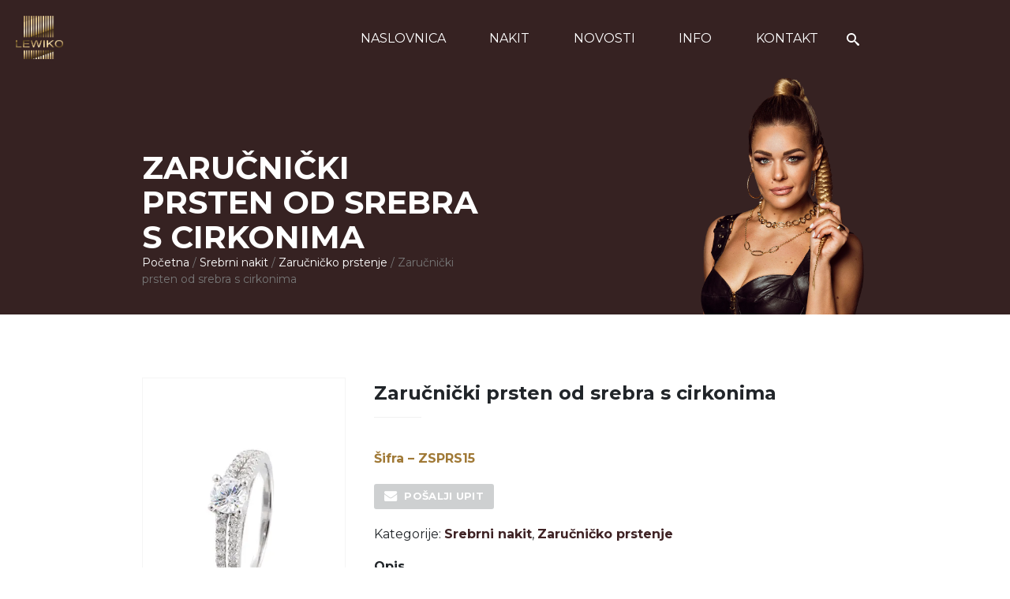

--- FILE ---
content_type: text/html; charset=UTF-8
request_url: https://www.lewiko.hr/product/zarucnicki-prsten-5/
body_size: 12613
content:
<!doctype html>
<html lang="hr"  class="">
	<head>
	<meta charset="UTF-8">
	<meta name="viewport" content="width=device-width, initial-scale=1, shrink-to-fit=no">
	<link rel="author" href="humans.txt" />
	<meta name='robots' content='index, follow, max-image-preview:large, max-snippet:-1, max-video-preview:-1' />

	<!-- This site is optimized with the Yoast SEO plugin v19.4 - https://yoast.com/wordpress/plugins/seo/ -->
	<title>LEWIKO | Zaručnički prsten od srebra optočeni soliter</title>
	<meta name="description" content="Zaručnički prsten od srebra optočeni soliter . Obilježite najvažniji trenutak u životu Lewiko zaručničkim prstenom od srebra s cirkonom." />
	<link rel="canonical" href="https://lewiko.hr/product/zarucnicki-prsten-5/" />
	<meta property="og:locale" content="hr_HR" />
	<meta property="og:type" content="article" />
	<meta property="og:title" content="LEWIKO | Zaručnički prsten od srebra optočeni soliter" />
	<meta property="og:description" content="Zaručnički prsten od srebra optočeni soliter . Obilježite najvažniji trenutak u životu Lewiko zaručničkim prstenom od srebra s cirkonom." />
	<meta property="og:url" content="https://lewiko.hr/product/zarucnicki-prsten-5/" />
	<meta property="og:site_name" content="Lewiko" />
	<meta property="article:modified_time" content="2024-06-10T15:08:50+00:00" />
	<meta property="og:image" content="https://lewiko.hr/wp-content/uploads/2019/05/Lewiko-Srebrni-prsteni_0000__DSC2115.jpg" />
	<meta property="og:image:width" content="400" />
	<meta property="og:image:height" content="600" />
	<meta property="og:image:type" content="image/jpeg" />
	<meta name="twitter:card" content="summary_large_image" />
	<meta name="twitter:label1" content="Procijenjeno vrijeme čitanja" />
	<meta name="twitter:data1" content="1 minuta" />
	<script type="application/ld+json" class="yoast-schema-graph">{"@context":"https://schema.org","@graph":[{"@type":"WebSite","@id":"https://lewiko.hr/#website","url":"https://lewiko.hr/","name":"Lewiko","description":"- centar zaručničkog i vjenčanog prstenja","potentialAction":[{"@type":"SearchAction","target":{"@type":"EntryPoint","urlTemplate":"https://lewiko.hr/?s={search_term_string}"},"query-input":"required name=search_term_string"}],"inLanguage":"hr"},{"@type":"ImageObject","inLanguage":"hr","@id":"https://lewiko.hr/product/zarucnicki-prsten-5/#primaryimage","url":"https://www.lewiko.hr/wp-content/uploads/2019/05/Lewiko-Srebrni-prsteni_0000__DSC2115.jpg","contentUrl":"https://www.lewiko.hr/wp-content/uploads/2019/05/Lewiko-Srebrni-prsteni_0000__DSC2115.jpg","width":400,"height":600},{"@type":"WebPage","@id":"https://lewiko.hr/product/zarucnicki-prsten-5/","url":"https://lewiko.hr/product/zarucnicki-prsten-5/","name":"LEWIKO | Zaručnički prsten od srebra optočeni soliter","isPartOf":{"@id":"https://lewiko.hr/#website"},"primaryImageOfPage":{"@id":"https://lewiko.hr/product/zarucnicki-prsten-5/#primaryimage"},"image":{"@id":"https://lewiko.hr/product/zarucnicki-prsten-5/#primaryimage"},"thumbnailUrl":"https://www.lewiko.hr/wp-content/uploads/2019/05/Lewiko-Srebrni-prsteni_0000__DSC2115.jpg","datePublished":"2019-05-09T11:44:23+00:00","dateModified":"2024-06-10T15:08:50+00:00","description":"Zaručnički prsten od srebra optočeni soliter . Obilježite najvažniji trenutak u životu Lewiko zaručničkim prstenom od srebra s cirkonom.","breadcrumb":{"@id":"https://lewiko.hr/product/zarucnicki-prsten-5/#breadcrumb"},"inLanguage":"hr","potentialAction":[{"@type":"ReadAction","target":["https://lewiko.hr/product/zarucnicki-prsten-5/"]}]},{"@type":"BreadcrumbList","@id":"https://lewiko.hr/product/zarucnicki-prsten-5/#breadcrumb","itemListElement":[{"@type":"ListItem","position":1,"name":"Početna stranica","item":"https://lewiko.hr/"},{"@type":"ListItem","position":2,"name":"Nakit","item":"https://lewiko.hr/shop/"},{"@type":"ListItem","position":3,"name":"Zaručnički prsten od srebra s cirkonima"}]}]}</script>
	<!-- / Yoast SEO plugin. -->


<link rel='dns-prefetch' href='//fonts.googleapis.com' />
<link rel="stylesheet" href="https://www.lewiko.hr/wp-includes/css/dist/block-library/style.min.css?ver=6.0.2">
<link rel="stylesheet" href="https://www.lewiko.hr/wp-content/plugins/woocommerce/packages/woocommerce-blocks/build/wc-blocks-vendors-style.css?ver=7.8.3">
<link rel="stylesheet" href="https://www.lewiko.hr/wp-content/plugins/woocommerce/packages/woocommerce-blocks/build/wc-blocks-style.css?ver=7.8.3">
<style id='global-styles-inline-css' type='text/css'>
body{--wp--preset--gradient--vivid-cyan-blue-to-vivid-purple: linear-gradient(135deg,rgba(6,147,227,1) 0%,rgb(155,81,224) 100%);--wp--preset--gradient--light-green-cyan-to-vivid-green-cyan: linear-gradient(135deg,rgb(122,220,180) 0%,rgb(0,208,130) 100%);--wp--preset--gradient--luminous-vivid-amber-to-luminous-vivid-orange: linear-gradient(135deg,rgba(252,185,0,1) 0%,rgba(255,105,0,1) 100%);--wp--preset--gradient--luminous-vivid-orange-to-vivid-red: linear-gradient(135deg,rgba(255,105,0,1) 0%,rgb(207,46,46) 100%);--wp--preset--gradient--very-light-gray-to-cyan-bluish-gray: linear-gradient(135deg,rgb(238,238,238) 0%,rgb(169,184,195) 100%);--wp--preset--gradient--cool-to-warm-spectrum: linear-gradient(135deg,rgb(74,234,220) 0%,rgb(151,120,209) 20%,rgb(207,42,186) 40%,rgb(238,44,130) 60%,rgb(251,105,98) 80%,rgb(254,248,76) 100%);--wp--preset--gradient--blush-light-purple: linear-gradient(135deg,rgb(255,206,236) 0%,rgb(152,150,240) 100%);--wp--preset--gradient--blush-bordeaux: linear-gradient(135deg,rgb(254,205,165) 0%,rgb(254,45,45) 50%,rgb(107,0,62) 100%);--wp--preset--gradient--luminous-dusk: linear-gradient(135deg,rgb(255,203,112) 0%,rgb(199,81,192) 50%,rgb(65,88,208) 100%);--wp--preset--gradient--pale-ocean: linear-gradient(135deg,rgb(255,245,203) 0%,rgb(182,227,212) 50%,rgb(51,167,181) 100%);--wp--preset--gradient--electric-grass: linear-gradient(135deg,rgb(202,248,128) 0%,rgb(113,206,126) 100%);--wp--preset--gradient--midnight: linear-gradient(135deg,rgb(2,3,129) 0%,rgb(40,116,252) 100%);--wp--preset--duotone--dark-grayscale: url('#wp-duotone-dark-grayscale');--wp--preset--duotone--grayscale: url('#wp-duotone-grayscale');--wp--preset--duotone--purple-yellow: url('#wp-duotone-purple-yellow');--wp--preset--duotone--blue-red: url('#wp-duotone-blue-red');--wp--preset--duotone--midnight: url('#wp-duotone-midnight');--wp--preset--duotone--magenta-yellow: url('#wp-duotone-magenta-yellow');--wp--preset--duotone--purple-green: url('#wp-duotone-purple-green');--wp--preset--duotone--blue-orange: url('#wp-duotone-blue-orange');--wp--preset--font-size--small: 13px;--wp--preset--font-size--medium: 20px;--wp--preset--font-size--large: 36px;--wp--preset--font-size--x-large: 42px;}.has-vivid-cyan-blue-to-vivid-purple-gradient-background{background: var(--wp--preset--gradient--vivid-cyan-blue-to-vivid-purple) !important;}.has-light-green-cyan-to-vivid-green-cyan-gradient-background{background: var(--wp--preset--gradient--light-green-cyan-to-vivid-green-cyan) !important;}.has-luminous-vivid-amber-to-luminous-vivid-orange-gradient-background{background: var(--wp--preset--gradient--luminous-vivid-amber-to-luminous-vivid-orange) !important;}.has-luminous-vivid-orange-to-vivid-red-gradient-background{background: var(--wp--preset--gradient--luminous-vivid-orange-to-vivid-red) !important;}.has-very-light-gray-to-cyan-bluish-gray-gradient-background{background: var(--wp--preset--gradient--very-light-gray-to-cyan-bluish-gray) !important;}.has-cool-to-warm-spectrum-gradient-background{background: var(--wp--preset--gradient--cool-to-warm-spectrum) !important;}.has-blush-light-purple-gradient-background{background: var(--wp--preset--gradient--blush-light-purple) !important;}.has-blush-bordeaux-gradient-background{background: var(--wp--preset--gradient--blush-bordeaux) !important;}.has-luminous-dusk-gradient-background{background: var(--wp--preset--gradient--luminous-dusk) !important;}.has-pale-ocean-gradient-background{background: var(--wp--preset--gradient--pale-ocean) !important;}.has-electric-grass-gradient-background{background: var(--wp--preset--gradient--electric-grass) !important;}.has-midnight-gradient-background{background: var(--wp--preset--gradient--midnight) !important;}.has-small-font-size{font-size: var(--wp--preset--font-size--small) !important;}.has-medium-font-size{font-size: var(--wp--preset--font-size--medium) !important;}.has-large-font-size{font-size: var(--wp--preset--font-size--large) !important;}.has-x-large-font-size{font-size: var(--wp--preset--font-size--x-large) !important;}
</style>
<link rel="stylesheet" href="https://www.lewiko.hr/wp-content/plugins/contact-form-7/includes/css/styles.css?ver=5.6.1">
<link rel="stylesheet" href="https://www.lewiko.hr/wp-content/plugins/woo-quote-or-enquiry-contact-form-7/assets/css/wqoecf-front-style.css?ver=2.2">
<link rel="stylesheet" href="https://www.lewiko.hr/wp-content/plugins/woocommerce/assets/css/woocommerce-layout.css?ver=6.7.0">
<link rel="stylesheet" href="https://www.lewiko.hr/wp-content/plugins/woocommerce/assets/css/woocommerce-smallscreen.css?ver=6.7.0" media="only screen and (max-width: 768px)">
<link rel="stylesheet" href="https://www.lewiko.hr/wp-content/plugins/woocommerce/assets/css/woocommerce.css?ver=6.7.0">
<style id='woocommerce-inline-inline-css' type='text/css'>
.woocommerce form .form-row .required { visibility: visible; }
</style>
<link rel="stylesheet" href="https://www.lewiko.hr/wp-content/plugins/ultimate-addons-for-contact-form-7/assets/css/uacf7-frontend.css?ver=6.0.2">
<link rel="stylesheet" href="https://www.lewiko.hr/wp-content/themes/lewiko/dist/main.css?ver=940e6cb65341a3b96b10">
<link rel="stylesheet" href="https://fonts.googleapis.com/css2?family=Montserrat:wght@300;400;700&#038;display=swap">
<script type='text/javascript' src='https://www.lewiko.hr/wp-includes/js/jquery/jquery.min.js?ver=3.6.0' id='jquery-core-js'></script>
<script type='text/javascript' src='https://www.lewiko.hr/wp-includes/js/jquery/jquery-migrate.min.js?ver=3.3.2' id='jquery-migrate-js'></script>
<link rel="https://api.w.org/" href="https://www.lewiko.hr/wp-json/" /><link rel="alternate" type="application/json" href="https://www.lewiko.hr/wp-json/wp/v2/product/3528" /><link rel="EditURI" type="application/rsd+xml" title="RSD" href="https://www.lewiko.hr/xmlrpc.php?rsd" />
<link rel="wlwmanifest" type="application/wlwmanifest+xml" href="https://www.lewiko.hr/wp-includes/wlwmanifest.xml" /> 
<meta name="generator" content="WordPress 6.0.2" />
<meta name="generator" content="WooCommerce 6.7.0" />
<link rel='shortlink' href='https://www.lewiko.hr/?p=3528' />
<link rel="alternate" type="application/json+oembed" href="https://www.lewiko.hr/wp-json/oembed/1.0/embed?url=https%3A%2F%2Fwww.lewiko.hr%2Fproduct%2Fzarucnicki-prsten-5%2F" />
<link rel="alternate" type="text/xml+oembed" href="https://www.lewiko.hr/wp-json/oembed/1.0/embed?url=https%3A%2F%2Fwww.lewiko.hr%2Fproduct%2Fzarucnicki-prsten-5%2F&#038;format=xml" />
	<style>
					.woocommerce a.wqoecf_enquiry_button {
			background-color: #c9cbcc;
			}
				
	</style> 

		<noscript><style>.woocommerce-product-gallery{ opacity: 1 !important; }</style></noscript>
	<link rel="icon" href="https://www.lewiko.hr/wp-content/uploads/2019/04/cropped-favicon-lewiko-1-32x32.png" sizes="32x32" />
<link rel="icon" href="https://www.lewiko.hr/wp-content/uploads/2019/04/cropped-favicon-lewiko-1-192x192.png" sizes="192x192" />
<link rel="apple-touch-icon" href="https://www.lewiko.hr/wp-content/uploads/2019/04/cropped-favicon-lewiko-1-180x180.png" />
<meta name="msapplication-TileImage" content="https://www.lewiko.hr/wp-content/uploads/2019/04/cropped-favicon-lewiko-1-270x270.png" />
		<style type="text/css" id="wp-custom-css">
			.product_meta a{
	font-weight:bold;
}
.post-14610 em strong{
	text-decoration:underline;
}
.pum-container{
		display:flex;
	flex-direction:column;
	justify-content:center;
	align-items:center;
	text-align:center;
}
.pum-content.popmake-content h2{
	padding-bottom:20px;
}
.pum-content.popmake-content p{
	padding-bottom:20px;
}
#popmake-14564{
	width:auto;
	padding:60px 60px ;
	top:200px!important;
}
.pum-container.pum-responsive{
	padding:20px 20px ;
}

/*ovo je za 25% zaručnički prsten 6.6.2024*/
.popmake.theme-13131 h1{
	color:#ffffff;
	font-size:24px;
}
.popmake.theme-13131 p{
	font-weight:400;
}
.pum-container .pum-content {
  display: flex;
  flex-direction: column;
  height: 100%;
  text-align: center;
  justify-content: center;
  align-items: center;
}
/*ovo je za 25% zaručnički prsten 6.6.2024*/
#popmake-13523{
	width:500px;
}
.pum-container.pum-responsive{
	width:400px;
	justify-content:center;
	text-align:center;
	align-items:center;
}
.pum-container.pum-responsive  .pum-content{
	max-width:600px;
}
.pum-container h1{
	padding-bottom:40px;
}
.pum-title{
	padding:20px;
}
.pum-content {
height:300px;
	width:auto;
	margin-top: 50px ;
}
.pum-container .pum-content{
	display:flex;
	flex-direction:column;
	height:100%;
	
}
.wpcf7-form .wpcf7-submit:hover{
	color:#fff;
}
.pum-title{
	text-align:center;
}
.pum-container .pum-content ul{
	background:;
	margin:20px;
}
.pum-container .pum-content ul li{	text-decoration:none;
	list-style-type: none;
	padding:20px;
}
.pum-container a.btn{
	padding:20px;
	width:100px;
	
}
#popmake-13155{
	width:600px;
	background:#362222;
	color:#fff;

}
.wpcf7{
	width:100%;
}
.wpcf7-form{
	width:100%;
	background:#362222;
	color:#fff;
		padding-top:20px!important;
}
.wpcf7-form label{
	width:100%;
	cursor:pointer;
}
.wpcf7-form input{
	width:100%;
	background:#fff;
	padding:20px;
	margin-bottom:20px;
		cursor:pointer;
}

.wpcf7-form .wpcf7-submit{
	background:#a07936;
	width:100%;
}
.wpcf7-form-control-wrap{
	cursor:allowed;
}

#popmake-14349{
	width:500px;
	background-color:#362222;
}

#popmake-14349 p{
	margin-bottom:60px;
	max-width:440px;
	color:#fff;
}
.wqoecf-pop-up-box div.wpcf7 > form > p input[type="submit"]{
	background-color: rgba( 160, 121, 54, 1.00 ) !important;
}
.wqoecf-pop-up-box{
	background-color:#362222;
	width:60%;
	
}
.wqoecf-pop-up-box div.wpcf7 > form > p label{
	color:#fff;
}
div.wqoecf-pop-up-box p.wqoecf_form_title{
	color:#fff;
}
div.wqoecf-pop-up-box{
	max-width:600px;
}		</style>
		</head>
	<body class="product-template-default single single-product postid-3528 theme-lewiko woocommerce woocommerce-page woocommerce-no-js">
		<svg xmlns="http://www.w3.org/2000/svg" viewBox="0 0 0 0" width="0" height="0" focusable="false" role="none" style="visibility: hidden; position: absolute; left: -9999px; overflow: hidden;" ><defs><filter id="wp-duotone-dark-grayscale"><feColorMatrix color-interpolation-filters="sRGB" type="matrix" values=" .299 .587 .114 0 0 .299 .587 .114 0 0 .299 .587 .114 0 0 .299 .587 .114 0 0 " /><feComponentTransfer color-interpolation-filters="sRGB" ><feFuncR type="table" tableValues="0 0.49803921568627" /><feFuncG type="table" tableValues="0 0.49803921568627" /><feFuncB type="table" tableValues="0 0.49803921568627" /><feFuncA type="table" tableValues="1 1" /></feComponentTransfer><feComposite in2="SourceGraphic" operator="in" /></filter></defs></svg><svg xmlns="http://www.w3.org/2000/svg" viewBox="0 0 0 0" width="0" height="0" focusable="false" role="none" style="visibility: hidden; position: absolute; left: -9999px; overflow: hidden;" ><defs><filter id="wp-duotone-grayscale"><feColorMatrix color-interpolation-filters="sRGB" type="matrix" values=" .299 .587 .114 0 0 .299 .587 .114 0 0 .299 .587 .114 0 0 .299 .587 .114 0 0 " /><feComponentTransfer color-interpolation-filters="sRGB" ><feFuncR type="table" tableValues="0 1" /><feFuncG type="table" tableValues="0 1" /><feFuncB type="table" tableValues="0 1" /><feFuncA type="table" tableValues="1 1" /></feComponentTransfer><feComposite in2="SourceGraphic" operator="in" /></filter></defs></svg><svg xmlns="http://www.w3.org/2000/svg" viewBox="0 0 0 0" width="0" height="0" focusable="false" role="none" style="visibility: hidden; position: absolute; left: -9999px; overflow: hidden;" ><defs><filter id="wp-duotone-purple-yellow"><feColorMatrix color-interpolation-filters="sRGB" type="matrix" values=" .299 .587 .114 0 0 .299 .587 .114 0 0 .299 .587 .114 0 0 .299 .587 .114 0 0 " /><feComponentTransfer color-interpolation-filters="sRGB" ><feFuncR type="table" tableValues="0.54901960784314 0.98823529411765" /><feFuncG type="table" tableValues="0 1" /><feFuncB type="table" tableValues="0.71764705882353 0.25490196078431" /><feFuncA type="table" tableValues="1 1" /></feComponentTransfer><feComposite in2="SourceGraphic" operator="in" /></filter></defs></svg><svg xmlns="http://www.w3.org/2000/svg" viewBox="0 0 0 0" width="0" height="0" focusable="false" role="none" style="visibility: hidden; position: absolute; left: -9999px; overflow: hidden;" ><defs><filter id="wp-duotone-blue-red"><feColorMatrix color-interpolation-filters="sRGB" type="matrix" values=" .299 .587 .114 0 0 .299 .587 .114 0 0 .299 .587 .114 0 0 .299 .587 .114 0 0 " /><feComponentTransfer color-interpolation-filters="sRGB" ><feFuncR type="table" tableValues="0 1" /><feFuncG type="table" tableValues="0 0.27843137254902" /><feFuncB type="table" tableValues="0.5921568627451 0.27843137254902" /><feFuncA type="table" tableValues="1 1" /></feComponentTransfer><feComposite in2="SourceGraphic" operator="in" /></filter></defs></svg><svg xmlns="http://www.w3.org/2000/svg" viewBox="0 0 0 0" width="0" height="0" focusable="false" role="none" style="visibility: hidden; position: absolute; left: -9999px; overflow: hidden;" ><defs><filter id="wp-duotone-midnight"><feColorMatrix color-interpolation-filters="sRGB" type="matrix" values=" .299 .587 .114 0 0 .299 .587 .114 0 0 .299 .587 .114 0 0 .299 .587 .114 0 0 " /><feComponentTransfer color-interpolation-filters="sRGB" ><feFuncR type="table" tableValues="0 0" /><feFuncG type="table" tableValues="0 0.64705882352941" /><feFuncB type="table" tableValues="0 1" /><feFuncA type="table" tableValues="1 1" /></feComponentTransfer><feComposite in2="SourceGraphic" operator="in" /></filter></defs></svg><svg xmlns="http://www.w3.org/2000/svg" viewBox="0 0 0 0" width="0" height="0" focusable="false" role="none" style="visibility: hidden; position: absolute; left: -9999px; overflow: hidden;" ><defs><filter id="wp-duotone-magenta-yellow"><feColorMatrix color-interpolation-filters="sRGB" type="matrix" values=" .299 .587 .114 0 0 .299 .587 .114 0 0 .299 .587 .114 0 0 .299 .587 .114 0 0 " /><feComponentTransfer color-interpolation-filters="sRGB" ><feFuncR type="table" tableValues="0.78039215686275 1" /><feFuncG type="table" tableValues="0 0.94901960784314" /><feFuncB type="table" tableValues="0.35294117647059 0.47058823529412" /><feFuncA type="table" tableValues="1 1" /></feComponentTransfer><feComposite in2="SourceGraphic" operator="in" /></filter></defs></svg><svg xmlns="http://www.w3.org/2000/svg" viewBox="0 0 0 0" width="0" height="0" focusable="false" role="none" style="visibility: hidden; position: absolute; left: -9999px; overflow: hidden;" ><defs><filter id="wp-duotone-purple-green"><feColorMatrix color-interpolation-filters="sRGB" type="matrix" values=" .299 .587 .114 0 0 .299 .587 .114 0 0 .299 .587 .114 0 0 .299 .587 .114 0 0 " /><feComponentTransfer color-interpolation-filters="sRGB" ><feFuncR type="table" tableValues="0.65098039215686 0.40392156862745" /><feFuncG type="table" tableValues="0 1" /><feFuncB type="table" tableValues="0.44705882352941 0.4" /><feFuncA type="table" tableValues="1 1" /></feComponentTransfer><feComposite in2="SourceGraphic" operator="in" /></filter></defs></svg><svg xmlns="http://www.w3.org/2000/svg" viewBox="0 0 0 0" width="0" height="0" focusable="false" role="none" style="visibility: hidden; position: absolute; left: -9999px; overflow: hidden;" ><defs><filter id="wp-duotone-blue-orange"><feColorMatrix color-interpolation-filters="sRGB" type="matrix" values=" .299 .587 .114 0 0 .299 .587 .114 0 0 .299 .587 .114 0 0 .299 .587 .114 0 0 " /><feComponentTransfer color-interpolation-filters="sRGB" ><feFuncR type="table" tableValues="0.098039215686275 1" /><feFuncG type="table" tableValues="0 0.66274509803922" /><feFuncB type="table" tableValues="0.84705882352941 0.41960784313725" /><feFuncA type="table" tableValues="1 1" /></feComponentTransfer><feComposite in2="SourceGraphic" operator="in" /></filter></defs></svg><div aria-hidden="true" class="sprite">
	<svg xmlns="http://www.w3.org/2000/svg"><defs><symbol viewBox="0 0 30 25" id="icon--arrow-down"><path d="M12 11l3 3 3-3" stroke="#fff" stroke-width="2" stroke-linecap="round" stroke-linejoin="round"/></symbol><symbol viewBox="0 0 20 20" id="icon--calendar"><path d="M1 4c0-1.1.9-2 2-2h14a2 2 0 012 2v14a2 2 0 01-2 2H3a2 2 0 01-2-2V4zm2 2v12h14V6H3zm2-6h2v2H5V0zm8 0h2v2h-2V0zM5 9h2v2H5V9zm0 4h2v2H5v-2zm4-4h2v2H9V9zm0 4h2v2H9v-2zm4-4h2v2h-2V9zm0 4h2v2h-2v-2z"/></symbol><symbol viewBox="0 0 20 20" id="icon--envelope"><path d="M18 2a2 2 0 012 2v12a2 2 0 01-2 2H2a2 2 0 01-2-2V4c0-1.1.9-2 2-2h16zm-4.37 9.1L20 16v-2l-5.12-3.9L20 6V4l-10 8L0 4v2l5.12 4.1L0 14v2l6.37-4.9L10 14l3.63-2.9z"/></symbol><symbol viewBox="0 0 32 32" id="icon--facebook"><path d="M29 0H3C1.35 0 0 1.35 0 3v26c0 1.65 1.35 3 3 3h13V18h-4v-4h4v-2c0-3.306 2.694-6 6-6h4v4h-4c-1.1 0-2 .9-2 2v2h6l-1 4h-5v14h9c1.65 0 3-1.35 3-3V3c0-1.65-1.35-3-3-3z"/></symbol><symbol viewBox="0 0 32 32" id="icon--home"><path d="M32 18.451L16 6.031 0 18.451v-5.064L16 .967l16 12.42zM28 18v12h-8v-8h-8v8H4V18l12-9z"/></symbol><symbol viewBox="0 0 32 32" id="icon--instagram"><path d="M16 2.881c4.275 0 4.781.019 6.462.094 1.563.069 2.406.331 2.969.55a4.952 4.952 0 011.837 1.194 5.015 5.015 0 011.2 1.838c.219.563.481 1.412.55 2.969.075 1.688.094 2.194.094 6.463s-.019 4.781-.094 6.463c-.069 1.563-.331 2.406-.55 2.969a4.94 4.94 0 01-1.194 1.837 5.02 5.02 0 01-1.837 1.2c-.563.219-1.413.481-2.969.55-1.688.075-2.194.094-6.463.094s-4.781-.019-6.463-.094c-1.563-.069-2.406-.331-2.969-.55a4.952 4.952 0 01-1.838-1.194 5.02 5.02 0 01-1.2-1.837c-.219-.563-.481-1.413-.55-2.969-.075-1.688-.094-2.194-.094-6.463s.019-4.781.094-6.463c.069-1.563.331-2.406.55-2.969a4.964 4.964 0 011.194-1.838 5.015 5.015 0 011.838-1.2c.563-.219 1.412-.481 2.969-.55 1.681-.075 2.188-.094 6.463-.094zM16 0c-4.344 0-4.887.019-6.594.094-1.7.075-2.869.35-3.881.744-1.056.412-1.95.956-2.837 1.85a7.833 7.833 0 00-1.85 2.831C.444 6.538.169 7.7.094 9.4.019 11.113 0 11.656 0 16s.019 4.887.094 6.594c.075 1.7.35 2.869.744 3.881.413 1.056.956 1.95 1.85 2.837a7.82 7.82 0 002.831 1.844c1.019.394 2.181.669 3.881.744 1.706.075 2.25.094 6.594.094s4.888-.019 6.594-.094c1.7-.075 2.869-.35 3.881-.744 1.05-.406 1.944-.956 2.831-1.844s1.438-1.781 1.844-2.831c.394-1.019.669-2.181.744-3.881.075-1.706.094-2.25.094-6.594s-.019-4.887-.094-6.594c-.075-1.7-.35-2.869-.744-3.881a7.506 7.506 0 00-1.831-2.844A7.82 7.82 0 0026.482.843C25.463.449 24.301.174 22.601.099c-1.712-.081-2.256-.1-6.6-.1z"/><path d="M16 7.781c-4.537 0-8.219 3.681-8.219 8.219s3.681 8.219 8.219 8.219 8.219-3.681 8.219-8.219A8.221 8.221 0 0016 7.781zm0 13.55a5.331 5.331 0 110-10.663 5.331 5.331 0 010 10.663zM26.462 7.456a1.919 1.919 0 11-3.838 0 1.919 1.919 0 013.838 0z"/></symbol><symbol viewBox="0 0 32 32" id="icon--location"><path d="M16 0C10.477 0 6 4.477 6 10c0 10 10 22 10 22s10-12 10-22c0-5.523-4.477-10-10-10zm0 16.125a6.125 6.125 0 110-12.25 6.125 6.125 0 010 12.25zM12.125 10a3.875 3.875 0 117.75 0 3.875 3.875 0 01-7.75 0z"/></symbol><symbol viewBox="0 0 20 20" id="icon--network"><path d="M10 20C4.477 20 0 15.523 0 10S4.477 0 10 0s10 4.477 10 10-4.477 10-10 10zm7.75-8a8.053 8.053 0 00-.012-4.056l.013.056h-3.82a29 29 0 01-.005 4.093l.005-.093h3.82zm-.82 2h-3.22a14.455 14.455 0 01-.985 3.605l.035-.095a8.087 8.087 0 004.15-3.472l.02-.038zm-8.85-2h3.84a24.91 24.91 0 00-.007-4.09l.006.09h-3.84a24.91 24.91 0 00.007 4.09L8.08 12zm.25 2c.41 2.4 1.13 4 1.67 4s1.26-1.6 1.67-4H8.33zm-6.08-2h3.82a29 29 0 01.005-4.093L6.07 8H2.25a8.053 8.053 0 00.012 4.056L2.249 12zm.82 2a8.08 8.08 0 004.115 3.492l.055.018c-.42-.96-.74-2.16-.95-3.51H3.07zm13.86-8a8.08 8.08 0 00-4.115-3.492l-.055-.018c.42.96.74 2.16.95 3.51h3.22zm-8.6 0h3.34c-.41-2.4-1.13-4-1.67-4S8.74 3.6 8.33 6zM3.07 6h3.22c.2-1.35.53-2.55.95-3.51a8.087 8.087 0 00-4.15 3.472L3.07 6z"/></symbol><symbol viewBox="0 0 20 20" id="icon--news-paper"><path d="M16 2h4v15a3 3 0 01-3 3H3a3 3 0 01-3-3V0h16v2zm0 2v13a1 1 0 002 0V4h-2zM2 2v15a1 1 0 001 1h11.17a2.915 2.915 0 01-.17-.992V2H2zm2 8h8v2H4v-2zm0 4h8v2H4v-2zM4 4h8v4H4V4z"/></symbol><symbol viewBox="0 0 20 20" id="icon--play"><path d="M4 4l12 6-12 6z"/></symbol><symbol viewBox="0 0 20 20" id="icon--play-outline"><path d="M2.93 17.07A9.97 9.97 0 01-.123 9.877c0-5.523 4.477-10 10-10a9.968 9.968 0 017.19 3.05l.003.003a9.963 9.963 0 012.807 6.947c0 5.523-4.477 10-10 10-2.7 0-5.151-1.07-6.95-2.81l.003.003zm12.73-1.41A8.004 8.004 0 104.34 4.34a8.004 8.004 0 1011.32 11.32zM7 6l8 4-8 4V6z"/></symbol><symbol viewBox="0 0 32 32" id="icon--search"><path d="M31.008 27.231l-7.58-6.447c-.784-.705-1.622-1.029-2.299-.998a11.954 11.954 0 002.87-7.787c0-6.627-5.373-12-12-12s-12 5.373-12 12 5.373 12 12 12c2.972 0 5.691-1.081 7.787-2.87-.031.677.293 1.515.998 2.299l6.447 7.58c1.104 1.226 2.907 1.33 4.007.23s.997-2.903-.23-4.007zM12 20a8 8 0 110-16 8 8 0 010 16z"/></symbol><symbol viewBox="0 0 26 28" id="icon--twitter"><path d="M25.312 6.375a10.85 10.85 0 01-2.531 2.609c.016.219.016.438.016.656 0 6.672-5.078 14.359-14.359 14.359-2.859 0-5.516-.828-7.75-2.266.406.047.797.063 1.219.063 2.359 0 4.531-.797 6.266-2.156a5.056 5.056 0 01-4.719-3.5c.313.047.625.078.953.078.453 0 .906-.063 1.328-.172a5.048 5.048 0 01-4.047-4.953v-.063a5.093 5.093 0 002.281.641 5.044 5.044 0 01-2.25-4.203c0-.938.25-1.797.688-2.547a14.344 14.344 0 0010.406 5.281 5.708 5.708 0 01-.125-1.156 5.045 5.045 0 015.047-5.047 5.03 5.03 0 013.687 1.594 9.943 9.943 0 003.203-1.219 5.032 5.032 0 01-2.219 2.781c1.016-.109 2-.391 2.906-.781z"/></symbol><symbol viewBox="0 0 20 20" id="icon--user"><path d="M5 5a5 5 0 0110 0v2A5 5 0 015 7V5zM0 16.68C2.86 14.995 6.301 14 9.974 14h.027H10c3.64 0 7.06.97 10 2.68V20H0v-3.32z"/></symbol><symbol viewBox="0 0 32 32" id="icon--youtube"><path d="M31.681 9.6s-.313-2.206-1.275-3.175C29.187 5.15 27.825 5.144 27.2 5.069c-4.475-.325-11.194-.325-11.194-.325h-.012s-6.719 0-11.194.325c-.625.075-1.987.081-3.206 1.356C.631 7.394.325 9.6.325 9.6s-.319 2.588-.319 5.181v2.425c0 2.587.319 5.181.319 5.181s.313 2.206 1.269 3.175c1.219 1.275 2.819 1.231 3.531 1.369 2.563.244 10.881.319 10.881.319s6.725-.012 11.2-.331c.625-.075 1.988-.081 3.206-1.356.962-.969 1.275-3.175 1.275-3.175s.319-2.587.319-5.181v-2.425c-.006-2.588-.325-5.181-.325-5.181zM12.694 20.15v-8.994l8.644 4.513-8.644 4.481z"/></symbol></defs></svg></div>

<header class="header header--page" id="header">
	<div class="container-fluid py-1">
		<div class="header__inner">
			<div class="row">
				<div class="col-6 col-md-4 col-xl-2 offset-xl-5">
					<div class="branding">
												<a href="https://www.lewiko.hr/" rel="home">
							<img class="branding__logo" src="https://www.lewiko.hr/wp-content/themes/lewiko/dist/img/logo.png"
								alt="logo">
						</a>
											</div>
				</div>
				<div class="col-2 offset-4 d-md-none">
					<div class="flex-line">
						<div class="menu-toggle js-menu-toggle" role="button">
							<div class="menu-toggle__stripe"></div>
							<div class="menu-toggle__stripe"></div>
							<div class="menu-toggle__stripe"></div>
						</div>
					</div>
				</div>
				<div class="col-12 col-md-8 col-xl-5">
					<nav class="primary-navigation">
						<ul id="menu-main-menu" class="menu"><li class="primary-navigation__item"><a href="https://www.lewiko.hr/" class="primary-navigation__link  esc">Naslovnica</a></li>
<li class="primary-navigation__item  primary-navigation__item--is-parent"><a class="primary-navigation__link  esc">Nakit</a>			<div class="c-toggle">
						<svg class="icon icon--arrow-down" 
		>
		<use xmlns:xlink="http://www.w3.org/1999/xlink" xlink:href="#icon--arrow-down"></use>
	</svg>
				</div>
			
	<ul class="primary-navigation__sub-menu">
<li class="primary-navigation__item  primary-navigation__item--is-parent"><a href="https://www.lewiko.hr/product-category/zlatni-nakit/" class="primary-navigation__link  esc">Zlatni nakit</a>			<div class="c-toggle">
						<svg class="icon icon--arrow-down" 
		>
		<use xmlns:xlink="http://www.w3.org/1999/xlink" xlink:href="#icon--arrow-down"></use>
	</svg>
				</div>
			
		<ul class="primary-navigation__sub-menu">
<li class="primary-navigation__item"><a href="https://www.lewiko.hr/product-category/zlatni-nakit/vjencano-prstenje/" class="primary-navigation__link  esc">Vjenčano prstenje</a></li>
<li class="primary-navigation__item"><a href="https://www.lewiko.hr/product-category/zlatni-nakit/zarucnicko-prstenje/" class="primary-navigation__link  esc">Zaručničko prstenje</a></li>
<li class="primary-navigation__item"><a href="https://www.lewiko.hr/product-category/zlatni-nakit/prsteni-zlatni-nakit/" class="primary-navigation__link  esc">Prsteni</a></li>
<li class="primary-navigation__item"><a href="https://www.lewiko.hr/product-category/zlatni-nakit/zlatne-narukvice/" class="primary-navigation__link  esc">Narukvice</a></li>
<li class="primary-navigation__item"><a href="https://www.lewiko.hr/product-category/zlatni-nakit/nausnice/" class="primary-navigation__link  esc">Naušnice</a></li>
<li class="primary-navigation__item"><a href="https://www.lewiko.hr/product-category/zlatni-nakit/ogrlice/" class="primary-navigation__link  esc">Ogrlice</a></li>
<li class="primary-navigation__item"><a href="https://www.lewiko.hr/product-category/zlatni-nakit/zlatni-lancici/" class="primary-navigation__link  esc">Lančići</a></li>
<li class="primary-navigation__item"><a href="https://www.lewiko.hr/product-category/zlatni-nakit/privjesci/" class="primary-navigation__link  esc">Privjesci</a></li>
	</ul>
</li>
<li class="primary-navigation__item  primary-navigation__item--is-parent  primary-navigation__item--is-parent-of-active"><a href="https://www.lewiko.hr/product-category/srebrni-nakit/" class="primary-navigation__link  esc">Srebrni nakit</a>			<div class="c-toggle">
						<svg class="icon icon--arrow-down" 
		>
		<use xmlns:xlink="http://www.w3.org/1999/xlink" xlink:href="#icon--arrow-down"></use>
	</svg>
				</div>
			
		<ul class="primary-navigation__sub-menu">
<li class="primary-navigation__item  primary-navigation__item--is-parent-of-active"><a href="https://www.lewiko.hr/product-category/srebrni-nakit/zarucnicko-prstenje-srebrni-nakit/" class="primary-navigation__link  esc">Zaručničko prstenje</a></li>
<li class="primary-navigation__item"><a href="https://www.lewiko.hr/product-category/srebrni-nakit/ogrlice-od-srebra/" class="primary-navigation__link  esc">Srebrne ogrlice</a></li>
<li class="primary-navigation__item"><a href="https://www.lewiko.hr/product-category/srebrni-nakit/srebrni-prsteni/" class="primary-navigation__link  esc">Srebrni prsteni</a></li>
<li class="primary-navigation__item"><a href="https://www.lewiko.hr/product-category/srebrni-nakit/narukvice-srebro/" class="primary-navigation__link  esc">Srebrne narukvice</a></li>
<li class="primary-navigation__item"><a href="https://www.lewiko.hr/product-category/srebrni-nakit/nausnice-srebro/" class="primary-navigation__link  esc">Srebrne naušnice</a></li>
<li class="primary-navigation__item"><a href="https://www.lewiko.hr/product-category/srebrni-nakit/djecje-narukvice-srebro/" class="primary-navigation__link  esc">Dječje narukvice</a></li>
<li class="primary-navigation__item"><a href="https://www.lewiko.hr/product-category/srebrni-nakit/djecje-nausnice-srebro/" class="primary-navigation__link  esc">Dječje naušnice</a></li>
	</ul>
</li>
<li class="primary-navigation__item  primary-navigation__item--is-parent"><a href="https://www.lewiko.hr/product-category/nakit-od-celika/" class="primary-navigation__link  esc">Nakit od čelika</a>			<div class="c-toggle">
						<svg class="icon icon--arrow-down" 
		>
		<use xmlns:xlink="http://www.w3.org/1999/xlink" xlink:href="#icon--arrow-down"></use>
	</svg>
				</div>
			
		<ul class="primary-navigation__sub-menu">
<li class="primary-navigation__item"><a href="https://www.lewiko.hr/product-category/nakit-od-celika/prsteni-nakit-od-celika/" class="primary-navigation__link  esc">Prsteni od čelika</a></li>
<li class="primary-navigation__item"><a href="https://www.lewiko.hr/product-category/nakit-od-celika/narukvice-od-celika/" class="primary-navigation__link  esc">Narukvice od čelika</a></li>
<li class="primary-navigation__item"><a href="https://www.lewiko.hr/product-category/nakit-od-celika/nausnice-od-celika/" class="primary-navigation__link  esc">Naušnice od čelika</a></li>
<li class="primary-navigation__item"><a href="https://www.lewiko.hr/product-category/nakit-od-celika/ogrlice-od-celika/" class="primary-navigation__link  esc">Ogrlice od čelika</a></li>
<li class="primary-navigation__item"><a href="https://www.lewiko.hr/product-category/nakit-od-celika/lancici-od-celika/" class="primary-navigation__link  esc">Lančići od čelika</a></li>
<li class="primary-navigation__item"><a href="https://www.lewiko.hr/product-category/nakit-od-celika/privjesci-nakit-od-celika/" class="primary-navigation__link  esc">Privjesci od čelika</a></li>
	</ul>
</li>
<li class="primary-navigation__item"><a href="https://www.lewiko.hr/product-category/bohemme-nakit/" class="primary-navigation__link  esc">Bohemme nakit</a></li>
<li class="primary-navigation__item  primary-navigation__item--is-parent"><a href="https://www.lewiko.hr/product-category/rucni-satovi/" class="primary-navigation__link  esc">Ručni satovi</a>			<div class="c-toggle">
						<svg class="icon icon--arrow-down" 
		>
		<use xmlns:xlink="http://www.w3.org/1999/xlink" xlink:href="#icon--arrow-down"></use>
	</svg>
				</div>
			
		<ul class="primary-navigation__sub-menu">
<li class="primary-navigation__item"><a href="https://www.lewiko.hr/product-category/zenski-satovi/" class="primary-navigation__link  esc">Ženski satovi</a></li>
<li class="primary-navigation__item"><a href="https://www.lewiko.hr/product-category/muski-satovi/" class="primary-navigation__link  esc">Muški satovi</a></li>
<li class="primary-navigation__item"><a href="https://www.lewiko.hr/product-category/rucni-satovi/djecji-satovi/" class="primary-navigation__link  esc">Dječji satovi</a></li>
	</ul>
</li>
<li class="primary-navigation__item  primary-navigation__item--is-parent"><a href="https://www.lewiko.hr/shop/kolekcije/" class="primary-navigation__link  esc">Kolekcije</a>			<div class="c-toggle">
						<svg class="icon icon--arrow-down" 
		>
		<use xmlns:xlink="http://www.w3.org/1999/xlink" xlink:href="#icon--arrow-down"></use>
	</svg>
				</div>
			
		<ul class="primary-navigation__sub-menu">
<li class="primary-navigation__item"><a href="https://www.lewiko.hr/shop/kolekcije/hype-sandra-elkasevic/" class="primary-navigation__link  esc">HYPE – Sandra Elkasević</a></li>
<li class="primary-navigation__item"><a href="https://www.lewiko.hr/shop/kolekcije/shine-on-time-sandra-perkovi/" class="primary-navigation__link  esc">Shine on Time – Sandra Elkasević</a></li>
<li class="primary-navigation__item"><a href="https://www.lewiko.hr/shop/kolekcije/perfectshine/" class="primary-navigation__link  esc">Perfect Shine – Sandra Elkasević</a></li>
<li class="primary-navigation__item"><a href="https://www.lewiko.hr/shop/kolekcije/proljeceljeto2015/" class="primary-navigation__link  esc">Proljeće – Ljeto 2015.</a></li>
	</ul>
</li>
<li class="primary-navigation__item"><a href="https://www.lewiko.hr/product-category/investicijsko-zlato/" class="primary-navigation__link  esc">Investicijsko zlato</a></li>
</ul>
</li>
<li class="primary-navigation__item"><a href="https://www.lewiko.hr/novosti/" class="primary-navigation__link  esc">Novosti</a></li>
<li class="primary-navigation__item  primary-navigation__item--is-parent"><a class="primary-navigation__link  esc">Info</a>			<div class="c-toggle">
						<svg class="icon icon--arrow-down" 
		>
		<use xmlns:xlink="http://www.w3.org/1999/xlink" xlink:href="#icon--arrow-down"></use>
	</svg>
				</div>
			
	<ul class="primary-navigation__sub-menu">
<li class="primary-navigation__item"><a href="https://www.lewiko.hr/o-nama/" class="primary-navigation__link  esc">O nama</a></li>
<li class="primary-navigation__item"><a href="https://www.lewiko.hr/press/" class="primary-navigation__link  esc">Press</a></li>
<li class="primary-navigation__item"><a href="https://www.lewiko.hr/uvjeti-poslovanja/" class="primary-navigation__link  esc">Uvjeti poslovanja</a></li>
<li class="primary-navigation__item"><a href="https://www.lewiko.hr/internetska-prodaja/" class="primary-navigation__link  esc">Internetska prodaja</a></li>
</ul>
</li>
<li class="primary-navigation__item"><a href="https://www.lewiko.hr/kontakt/" class="primary-navigation__link  esc">Kontakt</a></li>
</ul>						<div class="sform__container">
							<div class="sform__toggle">
									<svg class="icon icon--search" 
		>
		<use xmlns:xlink="http://www.w3.org/1999/xlink" xlink:href="#icon--search"></use>
	</svg>
								</div>
							<form role="search" method="get" action="https://www.lewiko.hr/" class="sform">
	<label>
		<span class="screen-reader-text">Traži:</span>
		<input type="hidden" name="post_type" value="product">
		<input type="search" placeholder="Pretraga" value="" name="s" />
	</label>
</form>
						</div>
					</nav>
				</div>
			</div>
		</div>
	</div>
</header>
			<main>
				
	<div class="page-header">
		<div class="container">
			<div class="row align-items-end">
				<div class="col-6 col-xl-5 offset-xl-1 pb-1">
					<h1 class="page-header__title">
						Zaručnički prsten od srebra s cirkonima					</h1>

					
											<nav class="woocommerce-breadcrumb"><a href="https://www.lewiko.hr">Početna</a>&nbsp;&#47;&nbsp;<a href="https://www.lewiko.hr/product-category/srebrni-nakit/">Srebrni nakit</a>&nbsp;&#47;&nbsp;<a href="https://www.lewiko.hr/product-category/srebrni-nakit/zarucnicko-prstenje-srebrni-nakit/">Zaručničko prstenje</a>&nbsp;&#47;&nbsp;Zaručnički prsten od srebra s cirkonima</nav>									</div>
										<div class="col-6 col-xl-5">
							<div class="page-header__image">
								<img src="https://www.lewiko.hr/wp-content/themes/lewiko/dist/img/header_image.png" alt="Page header image">
							</div>
						</div>
									</div>
			</div>
		</div>
	</div>

<div class="container my-4">
	<div class="row">
		<div class="col-12 col-xl-10 offset-xl-1 mb-1">
			<div id="primary" class="content-area"><main id="main" class="site-main" role="main"><div class="woocommerce-notices-wrapper"></div><div id="product-3528" class="product type-product post-3528 status-publish first instock product_cat-srebrni-nakit product_cat-zarucnicko-prstenje-srebrni-nakit has-post-thumbnail shipping-taxable product-type-simple">

	<div class="woocommerce-product-gallery woocommerce-product-gallery--with-images woocommerce-product-gallery--columns-4 images" data-columns="4" style="opacity: 0; transition: opacity .25s ease-in-out;">
	<figure class="woocommerce-product-gallery__wrapper">
		<div data-thumb="https://www.lewiko.hr/wp-content/uploads/2019/05/Lewiko-Srebrni-prsteni_0000__DSC2115-100x100.jpg" data-thumb-alt="" class="woocommerce-product-gallery__image"><a href="https://www.lewiko.hr/wp-content/uploads/2019/05/Lewiko-Srebrni-prsteni_0000__DSC2115.jpg"><img width="400" height="600" src="https://www.lewiko.hr/wp-content/uploads/2019/05/Lewiko-Srebrni-prsteni_0000__DSC2115.jpg" class="wp-post-image" alt="" loading="lazy" title="Lewiko Srebrni prsteni_0000__DSC2115" data-caption="" data-src="https://www.lewiko.hr/wp-content/uploads/2019/05/Lewiko-Srebrni-prsteni_0000__DSC2115.jpg" data-large_image="https://www.lewiko.hr/wp-content/uploads/2019/05/Lewiko-Srebrni-prsteni_0000__DSC2115.jpg" data-large_image_width="400" data-large_image_height="600" /></a></div>	</figure>
</div>

	<div class="summary entry-summary">
		<h1 class="product_title entry-title">Zaručnički prsten od srebra s cirkonima</h1><p class="price"></p>
<div class="woocommerce-product-details__short-description">
	<p><strong><span style="color: #a07936;">Šifra &#8211; ZSPRS15  </span></strong></p>
</div>
<a class="wqoecf_enquiry_button" href="javascript:void(0)"  data-product-title="Zaručnički prsten od srebra s cirkonima"  >Pošalji upit</a><div class="product_meta">

	
	
	<div><span class="posted_in"></div>Kategorije: <a href="https://www.lewiko.hr/product-category/srebrni-nakit/" rel="tag">Srebrni nakit</a>, <a href="https://www.lewiko.hr/product-category/srebrni-nakit/zarucnicko-prstenje-srebrni-nakit/" rel="tag">Zaručničko prstenje</a></span>
	
</div>

	<div class="woocommerce-tabs wc-tabs-wrapper">
		<ul class="tabs wc-tabs" role="tablist">
							<li class="description_tab" id="tab-title-description" role="tab" aria-controls="tab-description">
					<a href="#tab-description">
						Opis					</a>
				</li>
					</ul>
					<div class="woocommerce-Tabs-panel woocommerce-Tabs-panel--description panel entry-content wc-tab" id="tab-description" role="tabpanel" aria-labelledby="tab-title-description">
				
	<h2>Opis</h2>

<p>Zaruke su jedan od najvažnijih životnih događaja jer označavaju obećanje. Stavljanjem zaručničkog prstena na ruku odabranice, žena i muškarac sklapaju dogovor o budućem zaključivanju braka. Zaručnički prsten predstavlja nakit koji prelazi granice materijalnog jer su njegova važnost i značenje mnogo dublji. Prsten nije slučajno odabran kao komad nakita kojim se obećava ljubav, pripadnost i vjernost. Lewiko zlatarna je specijalizirani centar zaručničkog i vjenčanog prstenja. Pronađite savršeni prsten u našoj kolekciji.</p>
<p>&nbsp;</p>
<p>Opis:</p>
<ul>
<li>Srebrni prsten sa cirkonima</li>
</ul>
			</div>
		
			</div>

	</div>

	
	<section class="related products">

					<h2>Povezani proizvodi</h2>
				
<ul class="js-slider">
			
					<li class="product type-product post-3634 status-publish instock product_cat-srebrni-nakit product_cat-zarucnicko-prstenje-srebrni-nakit has-post-thumbnail shipping-taxable product-type-simple">
	<a href="https://www.lewiko.hr/product/srebrni-prsten-20/" class="woocommerce-LoopProduct-link woocommerce-loop-product__link"><img width="400" height="600" src="https://www.lewiko.hr/wp-content/uploads/2019/05/Srebrni-prsten-42.png" class="attachment-woocommerce_single size-woocommerce_single" alt="Srebrni prsten sa solitaire cirkonom" loading="lazy" srcset="https://www.lewiko.hr/wp-content/uploads/2019/05/Srebrni-prsten-42.png 400w, https://www.lewiko.hr/wp-content/uploads/2019/05/Srebrni-prsten-42-200x300.png 200w" sizes="(max-width: 400px) 100vw, 400px" /><h2 class="t-ptitle text-center">Srebrni prsten sa solitaire cirkonom</h2>
</a></li>

			
					<li class="product type-product post-12249 status-publish instock product_cat-srebrni-nakit product_cat-zarucnicko-prstenje-srebrni-nakit has-post-thumbnail shipping-taxable purchasable product-type-simple">
	<a href="https://www.lewiko.hr/product/zarucnicki-prsten-od-srebra-9/" class="woocommerce-LoopProduct-link woocommerce-loop-product__link"><img width="400" height="600" src="https://www.lewiko.hr/wp-content/uploads/2022/05/zaurcnicko-prstenje-srebro-04-270.jpg" class="attachment-woocommerce_single size-woocommerce_single" alt="" loading="lazy" srcset="https://www.lewiko.hr/wp-content/uploads/2022/05/zaurcnicko-prstenje-srebro-04-270.jpg 400w, https://www.lewiko.hr/wp-content/uploads/2022/05/zaurcnicko-prstenje-srebro-04-270-200x300.jpg 200w" sizes="(max-width: 400px) 100vw, 400px" /><h2 class="t-ptitle text-center">Zaručnički prsten od srebra</h2>
	<span class="price"><span class="woocommerce-Price-amount amount"><bdi>36.00&nbsp;<span class="woocommerce-Price-currencySymbol">&euro;</span></bdi></span></span>
</a></li>

			
					<li class="product type-product post-12250 status-publish last instock product_cat-srebrni-nakit product_cat-zarucnicko-prstenje-srebrni-nakit has-post-thumbnail shipping-taxable purchasable product-type-simple">
	<a href="https://www.lewiko.hr/product/zarucnicki-prsten-od-srebra-10/" class="woocommerce-LoopProduct-link woocommerce-loop-product__link"><img width="400" height="600" src="https://www.lewiko.hr/wp-content/uploads/2022/05/zaurcnicko-prstenje-srebro-03-180.jpg" class="attachment-woocommerce_single size-woocommerce_single" alt="" loading="lazy" srcset="https://www.lewiko.hr/wp-content/uploads/2022/05/zaurcnicko-prstenje-srebro-03-180.jpg 400w, https://www.lewiko.hr/wp-content/uploads/2022/05/zaurcnicko-prstenje-srebro-03-180-200x300.jpg 200w" sizes="(max-width: 400px) 100vw, 400px" /><h2 class="t-ptitle text-center">Zaručnički prsten od srebra</h2>
	<span class="price"><span class="woocommerce-Price-amount amount"><bdi>24.00&nbsp;<span class="woocommerce-Price-currencySymbol">&euro;</span></bdi></span></span>
</a></li>

			
					<li class="product type-product post-3559 status-publish first instock product_cat-srebrni-nakit product_cat-zarucnicko-prstenje-srebrni-nakit has-post-thumbnail shipping-taxable product-type-simple">
	<a href="https://www.lewiko.hr/product/zarucnicki-prsten-7/" class="woocommerce-LoopProduct-link woocommerce-loop-product__link"><img width="400" height="600" src="https://www.lewiko.hr/wp-content/uploads/2019/05/Lewiko-Srebrni-prsteni_0002__DSC2088.jpg" class="attachment-woocommerce_single size-woocommerce_single" alt="" loading="lazy" srcset="https://www.lewiko.hr/wp-content/uploads/2019/05/Lewiko-Srebrni-prsteni_0002__DSC2088.jpg 400w, https://www.lewiko.hr/wp-content/uploads/2019/05/Lewiko-Srebrni-prsteni_0002__DSC2088-200x300.jpg 200w" sizes="(max-width: 400px) 100vw, 400px" /><h2 class="t-ptitle text-center">Zaručnički prsten od srebra s cirkonom</h2>
</a></li>

			
			</ul>

	</section>
	</div>

</main></div>
		</div>
	</div>
</div>
			</main>
			
<footer class="footer footer--compact">
	<div class="container overflow-hidden">
		<div class="row align-items-center">
			<div class="col-6 col-md-4 col-lg-3 my-2">
				<a href="https://www.lewiko.hr" class="footer__logo">
					<img class="footer__logo-img" src="https://www.lewiko.hr/wp-content/themes/lewiko/dist/img/logo.png">
				</a>
			</div>
			<div class="d-none col-3 d-lg-block my-2">
				<div class="footer__details">
											<div class="social">
															<a href="" class="social__link" target="_blank"><img class="social__icon" src="/wp-content/themes/lewiko/dist/img/facebook.png" alt="facebook"></a>
															<a href="" class="social__link" target="_blank"><img class="social__icon" src="/wp-content/themes/lewiko/dist/img/instagram.png" alt="instagram"></a>
													</div>
										<p>Plaćanje na rate!</p>
					<p>Na gotovinsko plaćanje, odobravamo popust!</p>
					<p>Primamo slijedeće kreditne kartice:</p>

					<div class="accepted-cards">
						<img class="accepted-cards__card" src="https://www.lewiko.hr/wp-content/themes/lewiko/dist/img/mastercard.png">
						<img class="accepted-cards__card" src="https://www.lewiko.hr/wp-content/themes/lewiko/dist/img/maestro.png">
						<img class="accepted-cards__card" src="https://www.lewiko.hr/wp-content/themes/lewiko/dist/img/visa.png">
					</div>
				</div>
			</div>
			<div class="d-none col-4 d-md-block col-lg-3 my-2 justify-content-center">
				<nav class="footer-navigation">
						<ul id="menu-footer-navigation" class="menu"><li class="footer-navigation__item"><a href="https://www.lewiko.hr/o-nama/" class="footer-navigation__link  esc">O nama</a></li>
<li class="footer-navigation__item"><a href="https://www.lewiko.hr/novosti/" class="footer-navigation__link  esc">Novosti</a></li>
<li class="footer-navigation__item"><a href="https://www.lewiko.hr/press/" class="footer-navigation__link  esc">Press</a></li>
<li class="footer-navigation__item"><a href="https://www.lewiko.hr/internetska-prodaja/" class="footer-navigation__link  esc">Internetska prodaja</a></li>
<li class="footer-navigation__item"><a href="https://www.lewiko.hr/uvjeti-poslovanja/" class="footer-navigation__link  esc">Uvjeti poslovanja</a></li>
</ul>				</nav>
			</div>
			<div class="col-6 col-md-4 col-lg-3 my-2">
									<div class="locations">
													<div class="location">
								<div class="location__details">
									<h3 class="location__title">LEWIKO Diamond</h3>
									<span class="location__address">Vlaška 64, Zagreb, Hrvatska</span>
									<a href="tel:+38514573364" class="location__phone">Tel: 01 457 3364</a>
								</div>
							</div>
													<div class="location">
								<div class="location__details">
									<h3 class="location__title">LEWIKO Exclusive</h3>
									<span class="location__address">Pothodnik bb, Karlovac</span>
									<a href="tel:+38547614922" class="location__phone">Tel: 047 614 922</a>
								</div>
							</div>
											</div>
							</div>
		</div>
	</div>
</footer>
	<div class="wqoecf-pop-up-box" style="display: none;" data-loader-path="https://www.lewiko.hr/wp-content/plugins/woo-quote-or-enquiry-contact-form-7/assets/images/ajax-loader.gif">
		<!-- <img class="wqoecf_close" src="https://www.lewiko.hr/wp-content/plugins/woo-quote-or-enquiry-contact-form-7/assets/images/close.png" onclick="wqoecf_hide()"> -->

		<button class="wqoecf_close" onclick="wqoecf_hide()"><span></span><span></span></button>
		<div>
			<p class="wqoecf_form_title">Upit o proizvodu</p>
			<div role="form" class="wpcf7" id="wpcf7-f8-o1" lang="hr" dir="ltr">
<div class="screen-reader-response"><p role="status" aria-live="polite" aria-atomic="true"></p> <ul></ul></div>
<form action="/product/zarucnicki-prsten-5/#wpcf7-f8-o1" method="post" class="wpcf7-form init" novalidate="novalidate" data-status="init">
<div style="display: none;">
<input type="hidden" name="_wpcf7" value="8" />
<input type="hidden" name="_wpcf7_version" value="5.6.1" />
<input type="hidden" name="_wpcf7_locale" value="hr" />
<input type="hidden" name="_wpcf7_unit_tag" value="wpcf7-f8-o1" />
<input type="hidden" name="_wpcf7_container_post" value="0" />
<input type="hidden" name="_wpcf7_posted_data_hash" value="" />
</div>
<div class="uacf7-form-8"><label> Vaše ime i prezime<br />
    <span class="wpcf7-form-control-wrap" data-name="your-name"><input type="text" name="your-name" value="" size="40" class="wpcf7-form-control wpcf7-text wpcf7-validates-as-required" aria-required="true" aria-invalid="false" /></span> </label></p>
<p><label> Vaš email<br />
    <span class="wpcf7-form-control-wrap" data-name="your-email"><input type="email" name="your-email" value="" size="40" class="wpcf7-form-control wpcf7-text wpcf7-email wpcf7-validates-as-required wpcf7-validates-as-email" aria-required="true" aria-invalid="false" /></span> </label></p>
<p><label> Šifra proizvoda<br />
    <span class="wpcf7-form-control-wrap" data-name="your-subject"><input type="text" name="your-subject" value="" size="40" class="wpcf7-form-control wpcf7-text wpcf7-validates-as-required" aria-required="true" aria-invalid="false" /></span> </label></p>
<p><label> Vaša poruka<br />
    <span class="wpcf7-form-control-wrap" data-name="your-message"><textarea name="your-message" cols="40" rows="10" class="wpcf7-form-control wpcf7-textarea wpcf7-validates-as-required" aria-required="true" aria-invalid="false"></textarea></span> </label></p>
<p><input type="submit" value="Pošaljite" class="wpcf7-form-control has-spinner wpcf7-submit" /></p></div>
<p style="display: none !important;"><label>&#916;<textarea name="_wpcf7_ak_hp_textarea" cols="45" rows="8" maxlength="100"></textarea></label><input type="hidden" id="ak_js_1" name="_wpcf7_ak_js" value="138"/><script>document.getElementById( "ak_js_1" ).setAttribute( "value", ( new Date() ).getTime() );</script></p><input type='hidden' class='wpcf7-pum' value='{"closepopup":false,"closedelay":0,"openpopup":false,"openpopup_id":0}' /><div class="wpcf7-response-output" aria-hidden="true"></div></form></div>		</div>
	</div>



	<script type="application/ld+json">{"@context":"https:\/\/schema.org\/","@type":"BreadcrumbList","itemListElement":[{"@type":"ListItem","position":1,"item":{"name":"Po\u010detna","@id":"https:\/\/www.lewiko.hr"}},{"@type":"ListItem","position":2,"item":{"name":"Srebrni nakit","@id":"https:\/\/www.lewiko.hr\/product-category\/srebrni-nakit\/"}},{"@type":"ListItem","position":3,"item":{"name":"Zaru\u010dni\u010dko prstenje","@id":"https:\/\/www.lewiko.hr\/product-category\/srebrni-nakit\/zarucnicko-prstenje-srebrni-nakit\/"}},{"@type":"ListItem","position":4,"item":{"name":"Zaru\u010dni\u010dki prsten od srebra s cirkonima","@id":"https:\/\/www.lewiko.hr\/product\/zarucnicki-prsten-5\/"}}]}</script>	<script type="text/javascript">
		(function () {
			var c = document.body.className;
			c = c.replace(/woocommerce-no-js/, 'woocommerce-js');
			document.body.className = c;
		})();
	</script>
	<script type='text/javascript' src='https://www.lewiko.hr/wp-includes/js/dist/vendor/regenerator-runtime.min.js?ver=0.13.9' id='regenerator-runtime-js'></script>
<script type='text/javascript' src='https://www.lewiko.hr/wp-includes/js/dist/vendor/wp-polyfill.min.js?ver=3.15.0' id='wp-polyfill-js'></script>
<script type='text/javascript' id='contact-form-7-js-extra'>
/* <![CDATA[ */
var wpcf7 = {"api":{"root":"https:\/\/www.lewiko.hr\/wp-json\/","namespace":"contact-form-7\/v1"}};
/* ]]> */
</script>
<script type='text/javascript' src='https://www.lewiko.hr/wp-content/plugins/contact-form-7/includes/js/index.js?ver=5.6.1' id='contact-form-7-js'></script>
<script type='text/javascript' src='https://www.lewiko.hr/wp-content/plugins/woo-quote-or-enquiry-contact-form-7/assets/js/wqoecf-front-script.js?ver=2.2' id='wqoecf-front-script-js'></script>
<script type='text/javascript' src='https://www.lewiko.hr/wp-content/plugins/woocommerce/assets/js/jquery-blockui/jquery.blockUI.min.js?ver=2.7.0-wc.6.7.0' id='jquery-blockui-js'></script>
<script type='text/javascript' id='wc-add-to-cart-js-extra'>
/* <![CDATA[ */
var wc_add_to_cart_params = {"ajax_url":"\/wp-admin\/admin-ajax.php","wc_ajax_url":"\/?wc-ajax=%%endpoint%%","i18n_view_cart":"Vidi ko\u0161aricu","cart_url":"https:\/\/www.lewiko.hr","is_cart":"","cart_redirect_after_add":"no"};
/* ]]> */
</script>
<script type='text/javascript' src='https://www.lewiko.hr/wp-content/plugins/woocommerce/assets/js/frontend/add-to-cart.min.js?ver=6.7.0' id='wc-add-to-cart-js'></script>
<script type='text/javascript' id='wc-single-product-js-extra'>
/* <![CDATA[ */
var wc_single_product_params = {"i18n_required_rating_text":"Molimo odaberite svoju ocjenu","review_rating_required":"yes","flexslider":{"rtl":false,"animation":"slide","smoothHeight":true,"directionNav":false,"controlNav":"thumbnails","slideshow":false,"animationSpeed":500,"animationLoop":false,"allowOneSlide":false},"zoom_enabled":"","zoom_options":[],"photoswipe_enabled":"","photoswipe_options":{"shareEl":false,"closeOnScroll":false,"history":false,"hideAnimationDuration":0,"showAnimationDuration":0},"flexslider_enabled":""};
/* ]]> */
</script>
<script type='text/javascript' src='https://www.lewiko.hr/wp-content/plugins/woocommerce/assets/js/frontend/single-product.min.js?ver=6.7.0' id='wc-single-product-js'></script>
<script type='text/javascript' src='https://www.lewiko.hr/wp-content/plugins/woocommerce/assets/js/js-cookie/js.cookie.min.js?ver=2.1.4-wc.6.7.0' id='js-cookie-js'></script>
<script type='text/javascript' id='woocommerce-js-extra'>
/* <![CDATA[ */
var woocommerce_params = {"ajax_url":"\/wp-admin\/admin-ajax.php","wc_ajax_url":"\/?wc-ajax=%%endpoint%%"};
/* ]]> */
</script>
<script type='text/javascript' src='https://www.lewiko.hr/wp-content/plugins/woocommerce/assets/js/frontend/woocommerce.min.js?ver=6.7.0' id='woocommerce-js'></script>
<script type='text/javascript' id='wc-cart-fragments-js-extra'>
/* <![CDATA[ */
var wc_cart_fragments_params = {"ajax_url":"\/wp-admin\/admin-ajax.php","wc_ajax_url":"\/?wc-ajax=%%endpoint%%","cart_hash_key":"wc_cart_hash_84fd01e84339865fd79221a699700ed6","fragment_name":"wc_fragments_84fd01e84339865fd79221a699700ed6","request_timeout":"5000"};
/* ]]> */
</script>
<script type='text/javascript' src='https://www.lewiko.hr/wp-content/plugins/woocommerce/assets/js/frontend/cart-fragments.min.js?ver=6.7.0' id='wc-cart-fragments-js'></script>
<script type='text/javascript' src='https://www.lewiko.hr/wp-content/themes/lewiko/dist/vendor.js?ver=ef350bd0c67204cd9285' id='pg-vendor-js-js'></script>
<script type='text/javascript' src='https://www.lewiko.hr/wp-content/themes/lewiko/dist/main.js?ver=a008ca8981040b8ad427' id='pg-main-js-js'></script>
<style>:root {--footer-background: #362222;--hero-background: #422125;--menu-background:#362222; }</style>	</body>
</html>


--- FILE ---
content_type: text/css
request_url: https://www.lewiko.hr/wp-content/plugins/woo-quote-or-enquiry-contact-form-7/assets/css/wqoecf-front-style.css?ver=2.2
body_size: 988
content:
img.wqoecf_loader {
    position: fixed;
    top: 50%;
    left: 50%;
    z-index: 999999999;
}

.wqoecf-pop-up-box {
    width: 60%;
    margin: 0 auto;
    top: 50%;
    left: 0;
    right: 0;
    position: fixed;
    background-color: #fff;
    z-index: 99999999999;
    transform: translateY(-50%);
    border-radius: 8px;
    box-shadow: 0 0 24px 0 #000;
    margin-bottom: 20px;
}

div.wqoecf-pop-up-box p.wqoecf_form_title {
    color: #000;
    font-size: 24px;
    text-align: center;
    padding-top: 20px;
}


/* div.wqoecf-pop-up-box .wpcf7 p.wqoecf_form_title{
    color: #000;
    font-size: 22px;
    text-align: center;
} */

.wqoecf-pop-up-box img.wqoecf_close {
    position: absolute;
    right: 10px;
    top: 10px;
    background-color: #fff;
    padding: 3px;
    max-width: 20px;
    cursor: pointer;
}

.wqoecf-pop-up-box div.wpcf7 {
    width: 80%;
    padding: 15px;
    margin: auto;
}

.wqoecf-pop-up-box div.wpcf7>form>p {
    margin-bottom: 5px;
    position: relative;
}

.wqoecf-pop-up-box div.wpcf7>form>p label {
    font-size: 14px;
    color: #5a5a5a;
    font-weight: normal;
	display:unset;
}

.wqoecf-pop-up-box div.wpcf7>form>p textarea {
    max-height: 150px;
    resize: none;
}

.wqoecf-pop-up-box div.wpcf7>form>p input,
.wqoecf-pop-up-box div.wpcf7>form>p textarea {
    padding: 5px 0;
    font-size: 14px;
    border: 0;
    background-color: #fff;
    border-bottom: 1px solid #5a5a5a !important;
    outline: none;
    border-radius: 0;
    width: 100%;
    margin-bottom: 10px;
    transition: all ease 0.2s;
}

.wqoecf-pop-up-box div.wpcf7>form>p input[type="submit"] {
    padding: 12px;
    background-color: #289dcc !important;
    font-weight: bold;
    font-size: 16px;
    border: 0;
    width: auto;
    color: #fff !important;
    margin: auto;
    display: table;
}

.wqoecf-pop-up-box div.wpcf7>form>p input:focus,
.wqoecf-pop-up-box div.wpcf7>form>p textarea:focus {
    border-width: 2px;
    border-bottom-color: #289dcc;
}

.woocommerce a.wqoecf_enquiry_button {
    background-color: #289dcc;
    color: #fff !important;
    white-space: nowrap;
    padding: .618em 1em;
    font-weight: 700;
    border-radius: 3px;
    display: inline-block;
    box-shadow: none;
}

.woocommerce a.wqoecf_shop_page {
    display: table;
    margin: 5px auto;
}

.woocommerce a.wqoecf_enquiry_button:hover {
    box-shadow: none;
}

.wqoecf-pop-up-box div.wpcf7>form>p span.ajax-loader {
    position: absolute;
    text-align: center;
    margin: auto;
    left: 101%;
    top: 50%;
    transform: translateY(-100%);
}

.wqoecf-pop-up-box div.wpcf7>form .wpcf7-response-output {
    margin: 0;
}

.wqoecf-pop-up-box div.wpcf7>form>p input.wpcf7-not-valid {
    border-color: #f00;
}

a.wqoecf_enquiry_button:before {
    content: '';
    width: 20px;
    height: 15px;
    background-image: url(../images/mail.png);
    background-repeat: no-repeat;
    display: inline-block;
    margin-right: 5px;
    vertical-align: middle;
}

.wqoecf_close {
    position: absolute;
    top: 20px;
    right: 30px;
    background: transparent;
    border: none;
    padding: 0;
    width: 25px;
    height: 25px;
    display: flex;
    align-items: center;
    justify-content: center;
    outline: none !important;
}

.wqoecf_close span {
    display: block;
    width: 2px;
    height: 100%;
    background: #000;
    position: absolute;
    top: 50%;
    left: 50%;
    transform: translate(-50%, -50%) rotate(-45deg);
}

.wpcf7 form {
    height: auto;
    max-height: 65vh;
    overflow-y: auto;
    overflow-x: hidden;
    padding: 0 40px;
}

.wqoecf_close span:last-child {
    transform: translate(-50%, -50%) rotate(45deg);
}

@media (max-width:767px) {
    .wqoecf-pop-up-box div.wpcf7 {
        width: 95%;
    }
}

@media (max-width:991px) {
    .wqoecf-pop-up-box {
        width: 90%;
    }
}

@media (max-height:768px) {
    .wqoecf-pop-up-box .wpcf7-form {
        height: 75vh;
        overflow-y: auto;
        overflow-x: hidden;
    }
}

--- FILE ---
content_type: text/javascript
request_url: https://www.lewiko.hr/wp-content/themes/lewiko/dist/main.js?ver=a008ca8981040b8ad427
body_size: 3870
content:
!function(e){var t={};function n(r){if(t[r])return t[r].exports;var o=t[r]={i:r,l:!1,exports:{}};return e[r].call(o.exports,o,o.exports,n),o.l=!0,o.exports}n.m=e,n.c=t,n.d=function(e,t,r){n.o(e,t)||Object.defineProperty(e,t,{enumerable:!0,get:r})},n.r=function(e){"undefined"!=typeof Symbol&&Symbol.toStringTag&&Object.defineProperty(e,Symbol.toStringTag,{value:"Module"}),Object.defineProperty(e,"__esModule",{value:!0})},n.t=function(e,t){if(1&t&&(e=n(e)),8&t)return e;if(4&t&&"object"==typeof e&&e&&e.__esModule)return e;var r=Object.create(null);if(n.r(r),Object.defineProperty(r,"default",{enumerable:!0,value:e}),2&t&&"string"!=typeof e)for(var o in e)n.d(r,o,function(t){return e[t]}.bind(null,o));return r},n.n=function(e){var t=e&&e.__esModule?function(){return e.default}:function(){return e};return n.d(t,"a",t),t},n.o=function(e,t){return Object.prototype.hasOwnProperty.call(e,t)},n.p="/",n(n.s=1)}({1:function(e,t,n){e.exports=n("uR3k")},I5X3:function(e,t,n){(t=n("JPst")(!1)).push([e.i,"",""]),t.locals={breakpoints:'\'{"xs":0,"sm":"470px","md":"850px","lg":"992px","xl":"1450px"}\'',setup:'\'{"xs":{".t-demo":"l1"},"sm":{".t-demo":{"l1":"fluid"}},"md":{".t-demo":"l2"},"lg":{".t-demo":{"l3":"fluid"}},"xl":{".t-demo":"l4"}}\'',levels:'\'{"l1":{"font-size":"1rem"},"l2":{"font-size":"20px"},"l3":{"font-size":"30px"},"l4":{"font-size":"40px"}}\''},e.exports=t},JPst:function(e,t,n){"use strict";e.exports=function(e){var t=[];return t.toString=function(){return this.map((function(t){var n=function(e,t){var n=e[1]||"",r=e[3];if(!r)return n;if(t&&"function"==typeof btoa){var o=(s=r,a=btoa(unescape(encodeURIComponent(JSON.stringify(s)))),l="sourceMappingURL=data:application/json;charset=utf-8;base64,".concat(a),"/*# ".concat(l," */")),i=r.sources.map((function(e){return"/*# sourceURL=".concat(r.sourceRoot||"").concat(e," */")}));return[n].concat(i).concat([o]).join("\n")}var s,a,l;return[n].join("\n")}(t,e);return t[2]?"@media ".concat(t[2]," {").concat(n,"}"):n})).join("")},t.i=function(e,n,r){"string"==typeof e&&(e=[[null,e,""]]);var o={};if(r)for(var i=0;i<this.length;i++){var s=this[i][0];null!=s&&(o[s]=!0)}for(var a=0;a<e.length;a++){var l=[].concat(e[a]);r&&o[l[0]]||(n&&(l[2]?l[2]="".concat(n," and ").concat(l[2]):l[2]=n),t.push(l))}},t}},LboF:function(e,t,n){"use strict";var r,o=function(){return void 0===r&&(r=Boolean(window&&document&&document.all&&!window.atob)),r},i=function(){var e={};return function(t){if(void 0===e[t]){var n=document.querySelector(t);if(window.HTMLIFrameElement&&n instanceof window.HTMLIFrameElement)try{n=n.contentDocument.head}catch(e){n=null}e[t]=n}return e[t]}}(),s=[];function a(e){for(var t=-1,n=0;n<s.length;n++)if(s[n].identifier===e){t=n;break}return t}function l(e,t){for(var n={},r=[],o=0;o<e.length;o++){var i=e[o],l=t.base?i[0]+t.base:i[0],c=n[l]||0,u="".concat(l," ").concat(c);n[l]=c+1;var d=a(u),p={css:i[1],media:i[2],sourceMap:i[3]};-1!==d?(s[d].references++,s[d].updater(p)):s.push({identifier:u,updater:g(p,t),references:1}),r.push(u)}return r}function c(e){var t=document.createElement("style"),r=e.attributes||{};if(void 0===r.nonce){var o=n.nc;o&&(r.nonce=o)}if(Object.keys(r).forEach((function(e){t.setAttribute(e,r[e])})),"function"==typeof e.insert)e.insert(t);else{var s=i(e.insert||"head");if(!s)throw new Error("Couldn't find a style target. This probably means that the value for the 'insert' parameter is invalid.");s.appendChild(t)}return t}var u,d=(u=[],function(e,t){return u[e]=t,u.filter(Boolean).join("\n")});function p(e,t,n,r){var o=n?"":r.media?"@media ".concat(r.media," {").concat(r.css,"}"):r.css;if(e.styleSheet)e.styleSheet.cssText=d(t,o);else{var i=document.createTextNode(o),s=e.childNodes;s[t]&&e.removeChild(s[t]),s.length?e.insertBefore(i,s[t]):e.appendChild(i)}}function f(e,t,n){var r=n.css,o=n.media,i=n.sourceMap;if(o?e.setAttribute("media",o):e.removeAttribute("media"),i&&btoa&&(r+="\n/*# sourceMappingURL=data:application/json;base64,".concat(btoa(unescape(encodeURIComponent(JSON.stringify(i))))," */")),e.styleSheet)e.styleSheet.cssText=r;else{for(;e.firstChild;)e.removeChild(e.firstChild);e.appendChild(document.createTextNode(r))}}var v=null,m=0;function g(e,t){var n,r,o;if(t.singleton){var i=m++;n=v||(v=c(t)),r=p.bind(null,n,i,!1),o=p.bind(null,n,i,!0)}else n=c(t),r=f.bind(null,n,t),o=function(){!function(e){if(null===e.parentNode)return!1;e.parentNode.removeChild(e)}(n)};return r(e),function(t){if(t){if(t.css===e.css&&t.media===e.media&&t.sourceMap===e.sourceMap)return;r(e=t)}else o()}}e.exports=function(e,t){(t=t||{}).singleton||"boolean"==typeof t.singleton||(t.singleton=o());var n=l(e=e||[],t);return function(e){if(e=e||[],"[object Array]"===Object.prototype.toString.call(e)){for(var r=0;r<n.length;r++){var o=a(n[r]);s[o].references--}for(var i=l(e,t),c=0;c<n.length;c++){var u=a(n[c]);0===s[u].references&&(s[u].updater(),s.splice(u,1))}n=i}}}},VdsN:function(e,t){new Swiper(".swiper",{grabCursor:!0,speed:400,loop:!0,noSwipingClass:"btn",navigation:{nextEl:".swiper-button-next",prevEl:".swiper-button-prev"},pagination:{el:".swiper-pagination",type:"bullets",clickable:!0}})},lNkz:function(e,t){!function(e){e(".js-menu-toggle").on("click",(function(){e(this).toggleClass("is-active"),e(".primary-navigation").toggleClass("is-active"),e("#header").toggleClass("is-active"),e(".branding").toggleClass("is-hidden")})),e(".sform__toggle").on("click",(function(){e(this).parent().toggleClass("is-active"),e(this).next().toggleClass("is-active"),e(this).next().find("input").focus()})),e(document).on("click",(function(t){e(t.target).hasClass(".js-menu-toggle")||e(t.target).closest(".js-menu-toggle").length||e(t.target).closest(".primary-navigation").length||(e(".primary-navigation").removeClass("is-active"),e(".js-menu-toggle").removeClass("is-active"))})),e(document).on("click",(function(t){e(t.target).closest(".sform__container").length||(e(".sform").removeClass("is-active"),e(".sform__container").removeClass("is-active"))})),e(".c-toggle").on("click",(function(t){t.preventDefault(),e(this).siblings(".primary-navigation__sub-menu").toggleClass("is-active"),e(this).parent().toggleClass("submenu-open")})),e(".js-slider").slick({slidesToShow:4,arrows:!1,dots:!0,autoplay:!1,responsive:[{breakpoint:576,settings:{slidesToShow:1}},{breakpoint:768,settings:{slidesToShow:2}}]});var t=e("#header"),n=e("#menu-main-menu"),r=0;e(document).ready((function(){e(window).scroll((function(){var o=e(document).scrollTop();o<r?(r=o,t.addClass("is-fixed"),n.addClass("is-fixed"),0===o&&t.hasClass("is-fixed")&&(t.removeClass("is-fixed"),n.removeClass("is-fixed"))):o>r&&(r=o,t.hasClass("is-fixed")&&(t.addClass("is-unfixing"),t.removeClass("is-fixed"),setTimeout((function(){t.removeClass("is-unfixing")}),100)))}))}))}(jQuery)},uR3k:function(e,t,n){"use strict";n.r(t);var r=n("zuE/"),o=n.n(r);function i(e){return(i="function"==typeof Symbol&&"symbol"==typeof Symbol.iterator?function(e){return typeof e}:function(e){return e&&"function"==typeof Symbol&&e.constructor===Symbol&&e!==Symbol.prototype?"symbol":typeof e})(e)}!function(e){o.a.breakpoints=JSON.parse(o.a.breakpoints.replace(/^['"]+|\s+|\\|(;\s?})+|['"]$/g,"")),o.a.setup=JSON.parse(o.a.setup.replace(/^['"]+|\s+|\\|(;\s?})+|['"]$/g,"")),o.a.levels=JSON.parse(o.a.levels.replace(/^['"]+|\s+|\\|(;\s?})+|['"]$/g,""));var t=[o.a.breakpoints,o.a.setup,o.a.levels];Object.size=function(e){var t,n=0;for(t in e)e.hasOwnProperty(t)&&n++;return n};new function(){var n=this;n.setMarker=function(){var n,r=Math.max(document.documentElement.clientWidth,window.innerWidth||0),o=-1,i=[];for(var s in t[0]){if(parseInt(t[0][s])>r){n=o,i[1]=parseInt(t[0][s]);break}i[0]=parseInt(t[0][s]),o++}var a=Object.size(t[0])-1;e(".responsive-console").innerWidth();e(".responsive-console__marker").css("left",n/a*100+1/a*100*((r-i[0])/(i[1]-i[0]))+"%")},n.displayHeadingGraph=function(r){e(".responsive-console__svg-wrapper").addClass("is-active"),e(".responsive-console").addClass("is-displaying-heading");var o=t[1],s=0,a=[],l=0;for(var c in o){var u=o[c];for(var d in u){var p=u[d];if(d===r){t[2][p];var f=!1;"object"===i(p)&&(f=!0,p=Object.keys(p)[0]);var v=parseInt(t[2][p]["font-size"]);v>l&&(l=v),a.push([s,d,v,f,p])}}s++}n.displaySet(a,l)},n.displaySet=function(r,o){var i,s,a=Object.size(t[0])-1,l=document.getElementsByClassName("responsive-console__svg")[0],c=document.createElementNS("http://www.w3.org/2000/svg","g"),u=document.createElementNS("http://www.w3.org/2000/svg","g"),d=document.createElementNS("http://www.w3.org/2000/svg","path"),p="",f=!0,v=!1;for(var m in r)i=1*r[m][0]/a*100,i*=8,s=3*-(s=r[m][2]/o*100),f?(p=p+"M"+i+" "+s+" ",c=n.drawGrid(i,s,c),u=n.drawCircle(i,s,u)):(p=v?p+"L"+i+" "+s+" ":p+"H "+i+" L"+i+" "+s+" ",c=n.drawGrid(i,s,c),u=n.drawCircle(i,s,u)),e(".responsive-console__svg-wrapper").append('<div class="responsive-console__label" style="bottom:'+-s+'px"><b>'+r[m][4]+"</b> - "+r[m][2]+"px</div>"),v=r[m][3],f=!1;p=p+"L800 "+s+" ",d.setAttribute("d",p),d.style.stroke="#000",d.style.strokeWidth="1",d.style.fill="none",l.appendChild(c),l.appendChild(d),l.appendChild(u)},n.drawCircle=function(e,t,n){var r=document.createElementNS("http://www.w3.org/2000/svg","circle");return r.setAttribute("cx",e),r.setAttribute("cy",t),r.setAttribute("r",3),r.style.fill="red",n.appendChild(r),n},n.drawGrid=function(e,t,n){var r=document.createElementNS("http://www.w3.org/2000/svg","path");return r.setAttribute("stroke-dasharray","5, 10"),r.setAttribute("d","M0 "+t+" L 800 "+t+" M"+e+" 0 L"+e+" -300"),r.style.strokeWidth="1",r.style.stroke="rgba(0,0,0,.3)",r.style.fill="none",n.appendChild(r),n},n.init=function(){if(e(".responsive-console").length&&void 0!==t){for(var r in t[0])e(".responsive-console").append('<div class="responsive-console__col rc-'+r+'">'+r+"</div>");t[0].last="1920px",n.setMarker(),e(window).resize((o=function(){n.setMarker()},(i=100)||(i=250),function(){var e=s||this,t=+new Date,n=arguments;a&&t<a+i?(clearTimeout(l),l=setTimeout((function(){a=t,o.apply(e,n)}),i)):(a=t,o.apply(e,n))}))}var o,i,s,a,l}()}}(jQuery);n("lNkz"),n("VdsN")},"zuE/":function(e,t,n){var r=n("LboF"),o=n("I5X3");"string"==typeof(o=o.__esModule?o.default:o)&&(o=[[e.i,o,""]]);var i={insert:"head",singleton:!1};r(o,i);e.exports=o.locals||{}}});